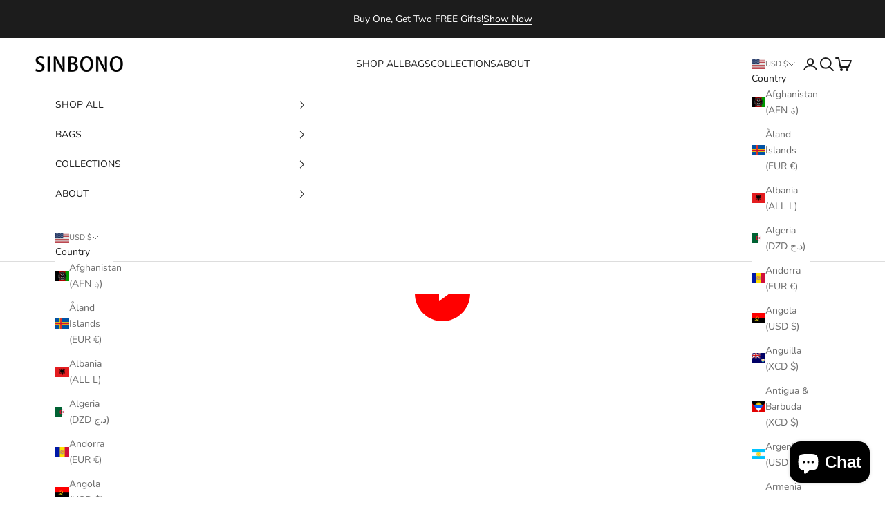

--- FILE ---
content_type: text/javascript; charset=utf-8
request_url: https://www.sinbono.com/products/ramona-top-handle-crossbody-bag-black.js
body_size: 1036
content:
{"id":8899144909020,"title":"Ramona Top Handle Crossbody Bag - Black","handle":"ramona-top-handle-crossbody-bag-black","description":"\u003ch6\u003eDescription\u003c\/h6\u003e\n\u003cul\u003e\n\u003cli style=\"text-align: left;\"\u003eMajor Material: Vegan Leather + Recycled Plastic Bottles\u003c\/li\u003e\n\u003cli\u003eLeather Type:  Faux Suede Leather\u003c\/li\u003e\n\u003cli\u003eSilhouette: Handle Crossbody Bag\u003c\/li\u003e\n\u003cli\u003eDisclosure: Hardware lock Closure\u003c\/li\u003e\n\u003cli\u003eHandle Strap: Undetachable Leater Strap (Unadjustable)\u003c\/li\u003e\n\u003cli\u003eShoulder Strap: Detachable Leater Strap (Adjustable)\u003cbr\u003e\n\u003c\/li\u003e\n\u003cli\u003eHardware: Golden Hardware\u003c\/li\u003e\n\u003cli\u003eLining Material：Faux Suede Lining\u003c\/li\u003e\n\u003cli\u003eBag Dimensions:  10.24'' W x 6.69'' D x 7.87'' H (26cm x 17cm x 20cm)\u003c\/li\u003e\n\u003cli\u003eHandle Drop:   4.53''  (11.5cm) \u003cbr\u003e\n\u003c\/li\u003e\n\u003cli\u003eShoulder Drop:  18.9''-23.23''  (48-59cm) \u003cbr\u003e\n\u003c\/li\u003e\n\u003c\/ul\u003e","published_at":"2025-02-21T11:00:06+08:00","created_at":"2025-02-21T10:21:25+08:00","vendor":"SINBONO","type":"2T34","tags":["categories_best sellers","categories_crossbody bag","categories_new in","categories_satchel bag","collections_Ramona Bag"],"price":10900,"price_min":10900,"price_max":10900,"available":true,"price_varies":false,"compare_at_price":11900,"compare_at_price_min":11900,"compare_at_price_max":11900,"compare_at_price_varies":false,"variants":[{"id":46296743149788,"title":"Default Title","option1":"Default Title","option2":null,"option3":null,"sku":"2T34-2","requires_shipping":true,"taxable":true,"featured_image":null,"available":true,"name":"Ramona Top Handle Crossbody Bag - Black","public_title":null,"options":["Default Title"],"price":10900,"weight":0,"compare_at_price":11900,"inventory_management":"shopify","barcode":"6974723456014","requires_selling_plan":false,"selling_plan_allocations":[]}],"images":["\/\/cdn.shopify.com\/s\/files\/1\/0440\/5585\/5268\/files\/RamonaTopHandleCrossbodyBag-Black_1.jpg?v=1765415992","\/\/cdn.shopify.com\/s\/files\/1\/0440\/5585\/5268\/files\/d4ff25dd690eeee1ed662dc811d7e9e133ad35cc94d0b511d00ca5b8c198b1f1.png?v=1765415992","\/\/cdn.shopify.com\/s\/files\/1\/0440\/5585\/5268\/files\/RamonaTopHandleCrossbodyBag-Black_4.jpg?v=1765415992","\/\/cdn.shopify.com\/s\/files\/1\/0440\/5585\/5268\/files\/RamonaTopHandleCrossbodyBag-Black_2.jpg?v=1758093661","\/\/cdn.shopify.com\/s\/files\/1\/0440\/5585\/5268\/files\/RamonaTopHandleCrossbodyBag-Black_3.jpg?v=1758093661","\/\/cdn.shopify.com\/s\/files\/1\/0440\/5585\/5268\/files\/RamonaTopHandleCrossbodyBag-Black_5.jpg?v=1758092966","\/\/cdn.shopify.com\/s\/files\/1\/0440\/5585\/5268\/files\/RamonaTopHandleCrossbodyBag-Black_6.jpg?v=1758092966","\/\/cdn.shopify.com\/s\/files\/1\/0440\/5585\/5268\/files\/RamonaTopHandleCrossbodyBag-Black_7.jpg?v=1758092966","\/\/cdn.shopify.com\/s\/files\/1\/0440\/5585\/5268\/files\/RamonaTopHandleCrossbodyBag-Black_8.jpg?v=1758092966"],"featured_image":"\/\/cdn.shopify.com\/s\/files\/1\/0440\/5585\/5268\/files\/RamonaTopHandleCrossbodyBag-Black_1.jpg?v=1765415992","options":[{"name":"Title","position":1,"values":["Default Title"]}],"url":"\/products\/ramona-top-handle-crossbody-bag-black","media":[{"alt":"Ramona Top Handle Crossbody Bag in Black Vegan Leather - Front View","id":35612632678620,"position":1,"preview_image":{"aspect_ratio":0.75,"height":2333,"width":1750,"src":"https:\/\/cdn.shopify.com\/s\/files\/1\/0440\/5585\/5268\/files\/RamonaTopHandleCrossbodyBag-Black_1.jpg?v=1765415992"},"aspect_ratio":0.75,"height":2333,"media_type":"image","src":"https:\/\/cdn.shopify.com\/s\/files\/1\/0440\/5585\/5268\/files\/RamonaTopHandleCrossbodyBag-Black_1.jpg?v=1765415992","width":1750},{"alt":"Ramona Top Handle Crossbody Bag in Black Vegan Leather - Model Holding Front View","id":35267427565788,"position":2,"preview_image":{"aspect_ratio":0.75,"height":2048,"width":1536,"src":"https:\/\/cdn.shopify.com\/s\/files\/1\/0440\/5585\/5268\/files\/d4ff25dd690eeee1ed662dc811d7e9e133ad35cc94d0b511d00ca5b8c198b1f1.png?v=1765415992"},"aspect_ratio":0.75,"height":2048,"media_type":"image","src":"https:\/\/cdn.shopify.com\/s\/files\/1\/0440\/5585\/5268\/files\/d4ff25dd690eeee1ed662dc811d7e9e133ad35cc94d0b511d00ca5b8c198b1f1.png?v=1765415992","width":1536},{"alt":"Ramona Top Handle Crossbody Bag in Black Vegan Leather - Styled with Ragdoll","id":35612632973532,"position":3,"preview_image":{"aspect_ratio":0.75,"height":2333,"width":1750,"src":"https:\/\/cdn.shopify.com\/s\/files\/1\/0440\/5585\/5268\/files\/RamonaTopHandleCrossbodyBag-Black_4.jpg?v=1765415992"},"aspect_ratio":0.75,"height":2333,"media_type":"image","src":"https:\/\/cdn.shopify.com\/s\/files\/1\/0440\/5585\/5268\/files\/RamonaTopHandleCrossbodyBag-Black_4.jpg?v=1765415992","width":1750},{"alt":"Ramona Top Handle Crossbody Bag in Black Vegan Leather - Side Angle","id":35612632776924,"position":4,"preview_image":{"aspect_ratio":0.75,"height":2333,"width":1750,"src":"https:\/\/cdn.shopify.com\/s\/files\/1\/0440\/5585\/5268\/files\/RamonaTopHandleCrossbodyBag-Black_2.jpg?v=1758093661"},"aspect_ratio":0.75,"height":2333,"media_type":"image","src":"https:\/\/cdn.shopify.com\/s\/files\/1\/0440\/5585\/5268\/files\/RamonaTopHandleCrossbodyBag-Black_2.jpg?v=1758093661","width":1750},{"alt":"Ramona Top Handle Crossbody Bag in Black Vegan Leather - Back View","id":35612632875228,"position":5,"preview_image":{"aspect_ratio":0.75,"height":2333,"width":1750,"src":"https:\/\/cdn.shopify.com\/s\/files\/1\/0440\/5585\/5268\/files\/RamonaTopHandleCrossbodyBag-Black_3.jpg?v=1758093661"},"aspect_ratio":0.75,"height":2333,"media_type":"image","src":"https:\/\/cdn.shopify.com\/s\/files\/1\/0440\/5585\/5268\/files\/RamonaTopHandleCrossbodyBag-Black_3.jpg?v=1758093661","width":1750},{"alt":"Ramona Top Handle Crossbody Bag in Black Vegan Leather - With chain","id":35612633039068,"position":6,"preview_image":{"aspect_ratio":0.75,"height":2333,"width":1750,"src":"https:\/\/cdn.shopify.com\/s\/files\/1\/0440\/5585\/5268\/files\/RamonaTopHandleCrossbodyBag-Black_5.jpg?v=1758092966"},"aspect_ratio":0.75,"height":2333,"media_type":"image","src":"https:\/\/cdn.shopify.com\/s\/files\/1\/0440\/5585\/5268\/files\/RamonaTopHandleCrossbodyBag-Black_5.jpg?v=1758092966","width":1750},{"alt":"Ramona Top Handle Crossbody Bag in Black Vegan Leather - Bottom View","id":35612633137372,"position":7,"preview_image":{"aspect_ratio":0.75,"height":2333,"width":1750,"src":"https:\/\/cdn.shopify.com\/s\/files\/1\/0440\/5585\/5268\/files\/RamonaTopHandleCrossbodyBag-Black_6.jpg?v=1758092966"},"aspect_ratio":0.75,"height":2333,"media_type":"image","src":"https:\/\/cdn.shopify.com\/s\/files\/1\/0440\/5585\/5268\/files\/RamonaTopHandleCrossbodyBag-Black_6.jpg?v=1758092966","width":1750},{"alt":"Ramona Top Handle Crossbody Bag in Black Vegan Leather - Top Handle Close-Up","id":35612633170140,"position":8,"preview_image":{"aspect_ratio":0.75,"height":2333,"width":1750,"src":"https:\/\/cdn.shopify.com\/s\/files\/1\/0440\/5585\/5268\/files\/RamonaTopHandleCrossbodyBag-Black_7.jpg?v=1758092966"},"aspect_ratio":0.75,"height":2333,"media_type":"image","src":"https:\/\/cdn.shopify.com\/s\/files\/1\/0440\/5585\/5268\/files\/RamonaTopHandleCrossbodyBag-Black_7.jpg?v=1758092966","width":1750},{"alt":"Ramona Top Handle Crossbody Bag in Black Vegan Leather - Inside View","id":35612633202908,"position":9,"preview_image":{"aspect_ratio":0.75,"height":2333,"width":1750,"src":"https:\/\/cdn.shopify.com\/s\/files\/1\/0440\/5585\/5268\/files\/RamonaTopHandleCrossbodyBag-Black_8.jpg?v=1758092966"},"aspect_ratio":0.75,"height":2333,"media_type":"image","src":"https:\/\/cdn.shopify.com\/s\/files\/1\/0440\/5585\/5268\/files\/RamonaTopHandleCrossbodyBag-Black_8.jpg?v=1758092966","width":1750}],"requires_selling_plan":false,"selling_plan_groups":[]}

--- FILE ---
content_type: text/javascript; charset=utf-8
request_url: https://www.sinbono.com/products/kiera-shoulder-bag-brown.js
body_size: 934
content:
{"id":9034840834268,"title":"Kiera Shoulder Bag - Brown","handle":"kiera-shoulder-bag-brown","description":"\u003cul\u003e\n\u003cli style=\"text-align: left;\"\u003eMajor Material: Vegan Leather + Recycled Plastic Bottles\u003c\/li\u003e\n\u003cli\u003eLeather Type:  Faux Suede Leather\u003c\/li\u003e\n\u003cli\u003eSilhouette: Hobo\/Shoulder\u003c\/li\u003e\n\u003cli\u003eDisclosure: Zip Closure\u003c\/li\u003e\n\u003cli\u003eHandle Strap: Undetachable Leater Strap (Unadjustable)\u003c\/li\u003e\n\u003cli\u003eHardware: Silver Hardware\u003c\/li\u003e\n\u003cli\u003eLining Material：Faux Suede Lining\u003c\/li\u003e\n\u003cli\u003eBag Dimensions:  15.35'' W x 3.94'' D x 5.31'' H (39cm x 10cm x 13.5cm)\u003c\/li\u003e\n\u003cli\u003eHandle Drop: 10.83'' (27.5cm) \u003c\/li\u003e\n\u003c\/ul\u003e","published_at":"2025-08-19T13:21:41+08:00","created_at":"2025-08-18T14:41:47+08:00","vendor":"SINBONO","type":"1S39","tags":["categories_best sellers","categories_crossbody bag","categories_new in","categories_satchel bag","collections_Ramona Bag"],"price":10900,"price_min":10900,"price_max":10900,"available":true,"price_varies":false,"compare_at_price":11900,"compare_at_price_min":11900,"compare_at_price_max":11900,"compare_at_price_varies":false,"variants":[{"id":46830827700444,"title":"Default Title","option1":"Default Title","option2":null,"option3":null,"sku":"1S39-3","requires_shipping":true,"taxable":true,"featured_image":null,"available":true,"name":"Kiera Shoulder Bag - Brown","public_title":null,"options":["Default Title"],"price":10900,"weight":0,"compare_at_price":11900,"inventory_management":"shopify","barcode":null,"requires_selling_plan":false,"selling_plan_allocations":[]}],"images":["\/\/cdn.shopify.com\/s\/files\/1\/0440\/5585\/5268\/files\/Kiera_Shoulder_Bag_-_Brown_Front_View.jpg?v=1755499756","\/\/cdn.shopify.com\/s\/files\/1\/0440\/5585\/5268\/files\/DM_20250919140335_002_1.jpg?v=1758264425","\/\/cdn.shopify.com\/s\/files\/1\/0440\/5585\/5268\/files\/503441668_18149108899376217_199749390271307627_n_1b3934d6-cb90-440e-8d45-a249735b873b.jpg?v=1758264425","\/\/cdn.shopify.com\/s\/files\/1\/0440\/5585\/5268\/files\/Kiera_Shoulder_Bag_-_Side_Angle.jpg?v=1758264425","\/\/cdn.shopify.com\/s\/files\/1\/0440\/5585\/5268\/files\/Kiera_Shoulder_Bag_-_Brown_Side_Hook.jpg?v=1758264425","\/\/cdn.shopify.com\/s\/files\/1\/0440\/5585\/5268\/files\/Kiera_Shoulder_Bag_-_Brown_Inside_View.jpg?v=1758264425"],"featured_image":"\/\/cdn.shopify.com\/s\/files\/1\/0440\/5585\/5268\/files\/Kiera_Shoulder_Bag_-_Brown_Front_View.jpg?v=1755499756","options":[{"name":"Title","position":1,"values":["Default Title"]}],"url":"\/products\/kiera-shoulder-bag-brown","media":[{"alt":"Kiera Shoulder Bag in Brown Faux Suede Leather - Front View","id":35417895272668,"position":1,"preview_image":{"aspect_ratio":0.75,"height":2333,"width":1750,"src":"https:\/\/cdn.shopify.com\/s\/files\/1\/0440\/5585\/5268\/files\/Kiera_Shoulder_Bag_-_Brown_Front_View.jpg?v=1755499756"},"aspect_ratio":0.75,"height":2333,"media_type":"image","src":"https:\/\/cdn.shopify.com\/s\/files\/1\/0440\/5585\/5268\/files\/Kiera_Shoulder_Bag_-_Brown_Front_View.jpg?v=1755499756","width":1750},{"alt":null,"id":35631378890972,"position":2,"preview_image":{"aspect_ratio":0.75,"height":2364,"width":1773,"src":"https:\/\/cdn.shopify.com\/s\/files\/1\/0440\/5585\/5268\/files\/DM_20250919140335_002_1.jpg?v=1758264425"},"aspect_ratio":0.75,"height":2364,"media_type":"image","src":"https:\/\/cdn.shopify.com\/s\/files\/1\/0440\/5585\/5268\/files\/DM_20250919140335_002_1.jpg?v=1758264425","width":1773},{"alt":null,"id":35422504485084,"position":3,"preview_image":{"aspect_ratio":0.75,"height":1920,"width":1440,"src":"https:\/\/cdn.shopify.com\/s\/files\/1\/0440\/5585\/5268\/files\/503441668_18149108899376217_199749390271307627_n_1b3934d6-cb90-440e-8d45-a249735b873b.jpg?v=1758264425"},"aspect_ratio":0.75,"height":1920,"media_type":"image","src":"https:\/\/cdn.shopify.com\/s\/files\/1\/0440\/5585\/5268\/files\/503441668_18149108899376217_199749390271307627_n_1b3934d6-cb90-440e-8d45-a249735b873b.jpg?v=1758264425","width":1440},{"alt":"Kiera Shoulder Bag in Brown Faux Suede Leather - Side Angle","id":35417895174364,"position":4,"preview_image":{"aspect_ratio":0.75,"height":2333,"width":1750,"src":"https:\/\/cdn.shopify.com\/s\/files\/1\/0440\/5585\/5268\/files\/Kiera_Shoulder_Bag_-_Side_Angle.jpg?v=1758264425"},"aspect_ratio":0.75,"height":2333,"media_type":"image","src":"https:\/\/cdn.shopify.com\/s\/files\/1\/0440\/5585\/5268\/files\/Kiera_Shoulder_Bag_-_Side_Angle.jpg?v=1758264425","width":1750},{"alt":"Kiera Shoulder Bag in Brown Faux Suede Leather - Side Hook","id":35417895207132,"position":5,"preview_image":{"aspect_ratio":0.75,"height":2333,"width":1750,"src":"https:\/\/cdn.shopify.com\/s\/files\/1\/0440\/5585\/5268\/files\/Kiera_Shoulder_Bag_-_Brown_Side_Hook.jpg?v=1758264425"},"aspect_ratio":0.75,"height":2333,"media_type":"image","src":"https:\/\/cdn.shopify.com\/s\/files\/1\/0440\/5585\/5268\/files\/Kiera_Shoulder_Bag_-_Brown_Side_Hook.jpg?v=1758264425","width":1750},{"alt":"Kiera Shoulder Bag in Brown Faux Suede Leather - Inside View","id":35417895239900,"position":6,"preview_image":{"aspect_ratio":0.75,"height":2333,"width":1750,"src":"https:\/\/cdn.shopify.com\/s\/files\/1\/0440\/5585\/5268\/files\/Kiera_Shoulder_Bag_-_Brown_Inside_View.jpg?v=1758264425"},"aspect_ratio":0.75,"height":2333,"media_type":"image","src":"https:\/\/cdn.shopify.com\/s\/files\/1\/0440\/5585\/5268\/files\/Kiera_Shoulder_Bag_-_Brown_Inside_View.jpg?v=1758264425","width":1750}],"requires_selling_plan":false,"selling_plan_groups":[]}

--- FILE ---
content_type: text/javascript; charset=utf-8
request_url: https://www.sinbono.com/products/kiera-shoulder-bag-ivory.js
body_size: 217
content:
{"id":9033100984540,"title":"Kiera Shoulder Bag - Ivory","handle":"kiera-shoulder-bag-ivory","description":"\u003cul\u003e\n\u003cli style=\"text-align: left;\"\u003eMajor Material: Vegan Leather + Recycled Plastic Bottles\u003c\/li\u003e\n\u003cli\u003eLeather Type:  Faux Suede Leather\u003c\/li\u003e\n\u003cli\u003eSilhouette: Hobo\/Shoulder\u003c\/li\u003e\n\u003cli\u003eDisclosure: Zip Closure\u003c\/li\u003e\n\u003cli\u003eHandle Strap: Undetachable Leater Strap (Unadjustable)\u003c\/li\u003e\n\u003cli\u003eHardware: Silver Hardware\u003c\/li\u003e\n\u003cli\u003eLining Material：Faux Suede Lining\u003c\/li\u003e\n\u003cli\u003eBag Dimensions:  15.35'' W x 3.94'' D x 5.31'' H (39cm x 10cm x 13.5cm)\u003c\/li\u003e\n\u003cli\u003eHandle Drop: 10.83'' (27.5cm) \u003c\/li\u003e\n\u003c\/ul\u003e","published_at":"2025-08-19T13:21:35+08:00","created_at":"2025-08-15T14:32:26+08:00","vendor":"SINBONO","type":"1S39","tags":["categories_best sellers","categories_crossbody bag","categories_new in","categories_satchel bag","collections_Ramona Bag"],"price":10900,"price_min":10900,"price_max":10900,"available":true,"price_varies":false,"compare_at_price":11900,"compare_at_price_min":11900,"compare_at_price_max":11900,"compare_at_price_varies":false,"variants":[{"id":46824481489116,"title":"Default Title","option1":"Default Title","option2":null,"option3":null,"sku":"1S39-1","requires_shipping":true,"taxable":true,"featured_image":null,"available":true,"name":"Kiera Shoulder Bag - Ivory","public_title":null,"options":["Default Title"],"price":10900,"weight":0,"compare_at_price":11900,"inventory_management":"shopify","barcode":"","requires_selling_plan":false,"selling_plan_allocations":[]}],"images":["\/\/cdn.shopify.com\/s\/files\/1\/0440\/5585\/5268\/files\/KieraShoulderBag-Ivory_1.jpg?v=1755240227","\/\/cdn.shopify.com\/s\/files\/1\/0440\/5585\/5268\/files\/2_6663706a-c7ed-4b8e-bc4f-9e9b10a03067.jpg?v=1758264949","\/\/cdn.shopify.com\/s\/files\/1\/0440\/5585\/5268\/files\/503547060_18149108812376217_2406120804848752420_n.jpg?v=1758264949","\/\/cdn.shopify.com\/s\/files\/1\/0440\/5585\/5268\/files\/KieraShoulderBag-Ivory_2.jpg?v=1758264949","\/\/cdn.shopify.com\/s\/files\/1\/0440\/5585\/5268\/files\/KieraShoulderBag-Ivory_3.jpg?v=1758264949","\/\/cdn.shopify.com\/s\/files\/1\/0440\/5585\/5268\/files\/KieraShoulderBag-Ivory_4.jpg?v=1758264949"],"featured_image":"\/\/cdn.shopify.com\/s\/files\/1\/0440\/5585\/5268\/files\/KieraShoulderBag-Ivory_1.jpg?v=1755240227","options":[{"name":"Title","position":1,"values":["Default Title"]}],"url":"\/products\/kiera-shoulder-bag-ivory","media":[{"alt":"Kiera Shoulder Bag in Ivory Faux Suede Leather - Front View","id":35410807750876,"position":1,"preview_image":{"aspect_ratio":0.75,"height":2333,"width":1750,"src":"https:\/\/cdn.shopify.com\/s\/files\/1\/0440\/5585\/5268\/files\/KieraShoulderBag-Ivory_1.jpg?v=1755240227"},"aspect_ratio":0.75,"height":2333,"media_type":"image","src":"https:\/\/cdn.shopify.com\/s\/files\/1\/0440\/5585\/5268\/files\/KieraShoulderBag-Ivory_1.jpg?v=1755240227","width":1750},{"alt":null,"id":35631391604956,"position":2,"preview_image":{"aspect_ratio":0.75,"height":2364,"width":1773,"src":"https:\/\/cdn.shopify.com\/s\/files\/1\/0440\/5585\/5268\/files\/2_6663706a-c7ed-4b8e-bc4f-9e9b10a03067.jpg?v=1758264949"},"aspect_ratio":0.75,"height":2364,"media_type":"image","src":"https:\/\/cdn.shopify.com\/s\/files\/1\/0440\/5585\/5268\/files\/2_6663706a-c7ed-4b8e-bc4f-9e9b10a03067.jpg?v=1758264949","width":1773},{"alt":null,"id":35422317084892,"position":3,"preview_image":{"aspect_ratio":0.75,"height":1920,"width":1440,"src":"https:\/\/cdn.shopify.com\/s\/files\/1\/0440\/5585\/5268\/files\/503547060_18149108812376217_2406120804848752420_n.jpg?v=1758264949"},"aspect_ratio":0.75,"height":1920,"media_type":"image","src":"https:\/\/cdn.shopify.com\/s\/files\/1\/0440\/5585\/5268\/files\/503547060_18149108812376217_2406120804848752420_n.jpg?v=1758264949","width":1440},{"alt":"Kiera Shoulder Bag in Ivory Faux Suede Leather - Side Angle","id":35410807783644,"position":4,"preview_image":{"aspect_ratio":0.75,"height":2333,"width":1750,"src":"https:\/\/cdn.shopify.com\/s\/files\/1\/0440\/5585\/5268\/files\/KieraShoulderBag-Ivory_2.jpg?v=1758264949"},"aspect_ratio":0.75,"height":2333,"media_type":"image","src":"https:\/\/cdn.shopify.com\/s\/files\/1\/0440\/5585\/5268\/files\/KieraShoulderBag-Ivory_2.jpg?v=1758264949","width":1750},{"alt":"Kiera Shoulder Bag in Ivory Faux Suede Leather - Side Hook","id":35410807816412,"position":5,"preview_image":{"aspect_ratio":0.75,"height":2333,"width":1750,"src":"https:\/\/cdn.shopify.com\/s\/files\/1\/0440\/5585\/5268\/files\/KieraShoulderBag-Ivory_3.jpg?v=1758264949"},"aspect_ratio":0.75,"height":2333,"media_type":"image","src":"https:\/\/cdn.shopify.com\/s\/files\/1\/0440\/5585\/5268\/files\/KieraShoulderBag-Ivory_3.jpg?v=1758264949","width":1750},{"alt":"Kiera Shoulder Bag in Ivory Faux Suede Leather - Inside View","id":35410807849180,"position":6,"preview_image":{"aspect_ratio":0.75,"height":2333,"width":1750,"src":"https:\/\/cdn.shopify.com\/s\/files\/1\/0440\/5585\/5268\/files\/KieraShoulderBag-Ivory_4.jpg?v=1758264949"},"aspect_ratio":0.75,"height":2333,"media_type":"image","src":"https:\/\/cdn.shopify.com\/s\/files\/1\/0440\/5585\/5268\/files\/KieraShoulderBag-Ivory_4.jpg?v=1758264949","width":1750}],"requires_selling_plan":false,"selling_plan_groups":[]}

--- FILE ---
content_type: text/javascript; charset=utf-8
request_url: https://www.sinbono.com/products/ramona-top-handle-crossbody-bag-light-brown.js
body_size: 264
content:
{"id":8899146875100,"title":"Ramona Top Handle Crossbody Bag - Light Brown","handle":"ramona-top-handle-crossbody-bag-light-brown","description":"\u003cul\u003e\n\u003cli style=\"text-align: left;\"\u003e3Major Material: Vegan Leather + Recycled Plastic Bottles\u003c\/li\u003e\n\u003cli\u003eLeather Type:  Faux Suede Leather\u003c\/li\u003e\n\u003cli\u003eSilhouette: Handle Crossbody Bag\u003c\/li\u003e\n\u003cli\u003eDisclosure: Hardware lock Closure\u003c\/li\u003e\n\u003cli\u003eHandle Strap: Undetachable Leater Strap (Unadjustable)\u003c\/li\u003e\n\u003cli\u003eShoulder Strap: Detachable Leater Strap (Adjustable)\u003cbr\u003e\n\u003c\/li\u003e\n\u003cli\u003eHardware: Golden Hardware\u003c\/li\u003e\n\u003cli\u003eLining Material：Faux Suede Lining\u003c\/li\u003e\n\u003cli\u003eBag Dimensions:  10.24'' W x 6.69'' D x 7.87'' H (26cm x 17cm x 20cm)\u003c\/li\u003e\n\u003cli\u003eHandle Drop:   4.53''  (11.5cm) \u003cbr\u003e\n\u003c\/li\u003e\n\u003cli\u003eShoulder Drop:  18.9''-23.23''  (48-59cm) \u003cbr\u003e\n\u003c\/li\u003e\n\u003c\/ul\u003e","published_at":"2025-02-21T11:00:07+08:00","created_at":"2025-02-21T10:27:14+08:00","vendor":"SINBONO","type":"2T34","tags":["categories_best sellers","categories_crossbody bag","categories_new in","categories_satchel bag","collections_Ramona Bag"],"price":10900,"price_min":10900,"price_max":10900,"available":false,"price_varies":false,"compare_at_price":11900,"compare_at_price_min":11900,"compare_at_price_max":11900,"compare_at_price_varies":false,"variants":[{"id":46296792465628,"title":"Default Title","option1":"Default Title","option2":null,"option3":null,"sku":"2T34-3","requires_shipping":true,"taxable":true,"featured_image":null,"available":false,"name":"Ramona Top Handle Crossbody Bag - Light Brown","public_title":null,"options":["Default Title"],"price":10900,"weight":0,"compare_at_price":11900,"inventory_management":"shopify","barcode":"6974723456021","requires_selling_plan":false,"selling_plan_allocations":[]}],"images":["\/\/cdn.shopify.com\/s\/files\/1\/0440\/5585\/5268\/files\/RamonaTopHandleCrossbodyBag-Brown_2.jpg?v=1765415985","\/\/cdn.shopify.com\/s\/files\/1\/0440\/5585\/5268\/files\/RamonaTopHandleCrossbodyBag-Brown_3.jpg?v=1765415985","\/\/cdn.shopify.com\/s\/files\/1\/0440\/5585\/5268\/files\/RamonaTopHandleCrossbodyBag-Brown_5.jpg?v=1765415985","\/\/cdn.shopify.com\/s\/files\/1\/0440\/5585\/5268\/files\/RamonaTopHandleCrossbodyBag-Brown_1.jpg?v=1755830251","\/\/cdn.shopify.com\/s\/files\/1\/0440\/5585\/5268\/files\/RamonaTopHandleCrossbodyBag-Brown_4.jpg?v=1755830251","\/\/cdn.shopify.com\/s\/files\/1\/0440\/5585\/5268\/files\/RamonaTopHandleCrossbodyBag-Brown_6.jpg?v=1755829487","\/\/cdn.shopify.com\/s\/files\/1\/0440\/5585\/5268\/files\/RamonaTopHandleCrossbodyBag-Brown_7.jpg?v=1755829488","\/\/cdn.shopify.com\/s\/files\/1\/0440\/5585\/5268\/files\/RamonaTopHandleCrossbodyBag-Brown_8.jpg?v=1755829487"],"featured_image":"\/\/cdn.shopify.com\/s\/files\/1\/0440\/5585\/5268\/files\/RamonaTopHandleCrossbodyBag-Brown_2.jpg?v=1765415985","options":[{"name":"Title","position":1,"values":["Default Title"]}],"url":"\/products\/ramona-top-handle-crossbody-bag-light-brown","media":[{"alt":"Ramona Top Handle Crossbody Bag in Brown Vegan Leather - Front View","id":35440415015132,"position":1,"preview_image":{"aspect_ratio":0.75,"height":2333,"width":1750,"src":"https:\/\/cdn.shopify.com\/s\/files\/1\/0440\/5585\/5268\/files\/RamonaTopHandleCrossbodyBag-Brown_2.jpg?v=1765415985"},"aspect_ratio":0.75,"height":2333,"media_type":"image","src":"https:\/\/cdn.shopify.com\/s\/files\/1\/0440\/5585\/5268\/files\/RamonaTopHandleCrossbodyBag-Brown_2.jpg?v=1765415985","width":1750},{"alt":"Ramona Top Handle Crossbody Bag in Brown Vegan Leather - Side Angle","id":35440415047900,"position":2,"preview_image":{"aspect_ratio":0.75,"height":2333,"width":1750,"src":"https:\/\/cdn.shopify.com\/s\/files\/1\/0440\/5585\/5268\/files\/RamonaTopHandleCrossbodyBag-Brown_3.jpg?v=1765415985"},"aspect_ratio":0.75,"height":2333,"media_type":"image","src":"https:\/\/cdn.shopify.com\/s\/files\/1\/0440\/5585\/5268\/files\/RamonaTopHandleCrossbodyBag-Brown_3.jpg?v=1765415985","width":1750},{"alt":"Ramona Top Handle Crossbody Bag in Brown Vegan Leather - Styled with Ragdoll","id":35440415113436,"position":3,"preview_image":{"aspect_ratio":0.75,"height":2333,"width":1750,"src":"https:\/\/cdn.shopify.com\/s\/files\/1\/0440\/5585\/5268\/files\/RamonaTopHandleCrossbodyBag-Brown_5.jpg?v=1765415985"},"aspect_ratio":0.75,"height":2333,"media_type":"image","src":"https:\/\/cdn.shopify.com\/s\/files\/1\/0440\/5585\/5268\/files\/RamonaTopHandleCrossbodyBag-Brown_5.jpg?v=1765415985","width":1750},{"alt":"Ramona Top Handle Crossbody Bag in Brown Vegan Leather - With chain","id":35440414982364,"position":4,"preview_image":{"aspect_ratio":0.75,"height":2333,"width":1750,"src":"https:\/\/cdn.shopify.com\/s\/files\/1\/0440\/5585\/5268\/files\/RamonaTopHandleCrossbodyBag-Brown_1.jpg?v=1755830251"},"aspect_ratio":0.75,"height":2333,"media_type":"image","src":"https:\/\/cdn.shopify.com\/s\/files\/1\/0440\/5585\/5268\/files\/RamonaTopHandleCrossbodyBag-Brown_1.jpg?v=1755830251","width":1750},{"alt":"Ramona Top Handle Crossbody Bag in Brown Vegan Leather - Back View","id":35440415080668,"position":5,"preview_image":{"aspect_ratio":0.75,"height":2333,"width":1750,"src":"https:\/\/cdn.shopify.com\/s\/files\/1\/0440\/5585\/5268\/files\/RamonaTopHandleCrossbodyBag-Brown_4.jpg?v=1755830251"},"aspect_ratio":0.75,"height":2333,"media_type":"image","src":"https:\/\/cdn.shopify.com\/s\/files\/1\/0440\/5585\/5268\/files\/RamonaTopHandleCrossbodyBag-Brown_4.jpg?v=1755830251","width":1750},{"alt":"Ramona Top Handle Crossbody Bag in Brown Vegan Leather - Bottom View","id":35440415146204,"position":6,"preview_image":{"aspect_ratio":0.75,"height":2333,"width":1750,"src":"https:\/\/cdn.shopify.com\/s\/files\/1\/0440\/5585\/5268\/files\/RamonaTopHandleCrossbodyBag-Brown_6.jpg?v=1755829487"},"aspect_ratio":0.75,"height":2333,"media_type":"image","src":"https:\/\/cdn.shopify.com\/s\/files\/1\/0440\/5585\/5268\/files\/RamonaTopHandleCrossbodyBag-Brown_6.jpg?v=1755829487","width":1750},{"alt":"Ramona Top Handle Crossbody Bag in Brown Vegan Leather - Top Handle Close-Up","id":35440415178972,"position":7,"preview_image":{"aspect_ratio":0.75,"height":2333,"width":1750,"src":"https:\/\/cdn.shopify.com\/s\/files\/1\/0440\/5585\/5268\/files\/RamonaTopHandleCrossbodyBag-Brown_7.jpg?v=1755829488"},"aspect_ratio":0.75,"height":2333,"media_type":"image","src":"https:\/\/cdn.shopify.com\/s\/files\/1\/0440\/5585\/5268\/files\/RamonaTopHandleCrossbodyBag-Brown_7.jpg?v=1755829488","width":1750},{"alt":"Ramona Top Handle Crossbody Bag in Brown Vegan Leather - Inside View","id":35440415211740,"position":8,"preview_image":{"aspect_ratio":0.75,"height":2333,"width":1750,"src":"https:\/\/cdn.shopify.com\/s\/files\/1\/0440\/5585\/5268\/files\/RamonaTopHandleCrossbodyBag-Brown_8.jpg?v=1755829487"},"aspect_ratio":0.75,"height":2333,"media_type":"image","src":"https:\/\/cdn.shopify.com\/s\/files\/1\/0440\/5585\/5268\/files\/RamonaTopHandleCrossbodyBag-Brown_8.jpg?v=1755829487","width":1750}],"requires_selling_plan":false,"selling_plan_groups":[]}

--- FILE ---
content_type: text/javascript; charset=utf-8
request_url: https://www.sinbono.com/products/ramona-top-handle-crossbody-bag-ivory.js
body_size: 891
content:
{"id":8899141107932,"title":"Ramona Top Handle Crossbody Bag - Ivory","handle":"ramona-top-handle-crossbody-bag-ivory","description":"\u003cul\u003e\n\u003cli style=\"text-align: left;\"\u003eMajor Material: Vegan Leather + Recycled Plastic Bottles\u003c\/li\u003e\n\u003cli\u003eLeather Type:  Faux Suede Leather\u003c\/li\u003e\n\u003cli\u003eSilhouette: Handle Crossbody Bag\u003c\/li\u003e\n\u003cli\u003eDisclosure: Hardware lock Closure\u003c\/li\u003e\n\u003cli\u003eHandle Strap: Undetachable Leater Strap (Unadjustable)\u003c\/li\u003e\n\u003cli\u003eShoulder Strap: Detachable Leater Strap (Adjustable)\u003cbr\u003e\n\u003c\/li\u003e\n\u003cli\u003eHardware: Silver Hardware\u003c\/li\u003e\n\u003cli\u003eLining Material：Faux Suede Lining\u003c\/li\u003e\n\u003cli\u003eBag Dimensions:  10.24'' W x 6.69'' D x 7.87'' H (26cm x 17cm x 20cm)\u003c\/li\u003e\n\u003cli\u003eHandle Drop:   4.53''  (11.5cm) \u003cbr\u003e\n\u003c\/li\u003e\n\u003cli\u003eShoulder Drop:  18.9''-23.23''  (48-59cm) \u003cbr\u003e\n\u003c\/li\u003e\n\u003c\/ul\u003e","published_at":"2025-02-21T11:00:05+08:00","created_at":"2025-02-21T10:09:35+08:00","vendor":"SINBONO","type":"2T34","tags":["categories_best sellers","categories_crossbody bag","categories_new in","categories_satchel bag","collections_Ramona Bag"],"price":10900,"price_min":10900,"price_max":10900,"available":true,"price_varies":false,"compare_at_price":11900,"compare_at_price_min":11900,"compare_at_price_max":11900,"compare_at_price_varies":false,"variants":[{"id":46296630198492,"title":"Default Title","option1":"Default Title","option2":null,"option3":null,"sku":"2T34-1","requires_shipping":true,"taxable":true,"featured_image":null,"available":true,"name":"Ramona Top Handle Crossbody Bag - Ivory","public_title":null,"options":["Default Title"],"price":10900,"weight":0,"compare_at_price":11900,"inventory_management":"shopify","barcode":"6974723456007","requires_selling_plan":false,"selling_plan_allocations":[]}],"images":["\/\/cdn.shopify.com\/s\/files\/1\/0440\/5585\/5268\/files\/RamonaTopHandleCrossbodyBag-Ivory_2.jpg?v=1765416001","\/\/cdn.shopify.com\/s\/files\/1\/0440\/5585\/5268\/files\/RamonaTopHandleCrossbodyBag-Ivory_3.jpg?v=1765416001","\/\/cdn.shopify.com\/s\/files\/1\/0440\/5585\/5268\/files\/RamonaTopHandleCrossbodyBag-Ivory_6.jpg?v=1765416001","\/\/cdn.shopify.com\/s\/files\/1\/0440\/5585\/5268\/files\/RamonaTopHandleCrossbodyBag-Ivory_4.jpg?v=1758093582","\/\/cdn.shopify.com\/s\/files\/1\/0440\/5585\/5268\/files\/RamonaTopHandleCrossbodyBag-Ivory_1.jpg?v=1758093582","\/\/cdn.shopify.com\/s\/files\/1\/0440\/5585\/5268\/files\/RamonaTopHandleCrossbodyBag-Ivory_7.jpg?v=1758093582","\/\/cdn.shopify.com\/s\/files\/1\/0440\/5585\/5268\/files\/RamonaTopHandleCrossbodyBag-Ivory_8.jpg?v=1758093582","\/\/cdn.shopify.com\/s\/files\/1\/0440\/5585\/5268\/files\/RamonaTopHandleCrossbodyBag-Ivory_5.jpg?v=1758093582"],"featured_image":"\/\/cdn.shopify.com\/s\/files\/1\/0440\/5585\/5268\/files\/RamonaTopHandleCrossbodyBag-Ivory_2.jpg?v=1765416001","options":[{"name":"Title","position":1,"values":["Default Title"]}],"url":"\/products\/ramona-top-handle-crossbody-bag-ivory","media":[{"alt":"Ramona Top Handle Crossbody Bag in Ivory Vegan Leather - Front View","id":35612817621212,"position":1,"preview_image":{"aspect_ratio":0.75,"height":2333,"width":1750,"src":"https:\/\/cdn.shopify.com\/s\/files\/1\/0440\/5585\/5268\/files\/RamonaTopHandleCrossbodyBag-Ivory_2.jpg?v=1765416001"},"aspect_ratio":0.75,"height":2333,"media_type":"image","src":"https:\/\/cdn.shopify.com\/s\/files\/1\/0440\/5585\/5268\/files\/RamonaTopHandleCrossbodyBag-Ivory_2.jpg?v=1765416001","width":1750},{"alt":"Ramona Top Handle Crossbody Bag in Ivory Vegan Leather - Side Angle","id":35612817653980,"position":2,"preview_image":{"aspect_ratio":0.75,"height":2333,"width":1750,"src":"https:\/\/cdn.shopify.com\/s\/files\/1\/0440\/5585\/5268\/files\/RamonaTopHandleCrossbodyBag-Ivory_3.jpg?v=1765416001"},"aspect_ratio":0.75,"height":2333,"media_type":"image","src":"https:\/\/cdn.shopify.com\/s\/files\/1\/0440\/5585\/5268\/files\/RamonaTopHandleCrossbodyBag-Ivory_3.jpg?v=1765416001","width":1750},{"alt":"Ramona Top Handle Crossbody Bag in Ivory Vegan Leather - Styled with Ragdoll","id":35612817752284,"position":3,"preview_image":{"aspect_ratio":0.75,"height":2333,"width":1750,"src":"https:\/\/cdn.shopify.com\/s\/files\/1\/0440\/5585\/5268\/files\/RamonaTopHandleCrossbodyBag-Ivory_6.jpg?v=1765416001"},"aspect_ratio":0.75,"height":2333,"media_type":"image","src":"https:\/\/cdn.shopify.com\/s\/files\/1\/0440\/5585\/5268\/files\/RamonaTopHandleCrossbodyBag-Ivory_6.jpg?v=1765416001","width":1750},{"alt":"Ramona Top Handle Crossbody Bag in Ivory Vegan Leather - Back View","id":35612817686748,"position":4,"preview_image":{"aspect_ratio":0.75,"height":2333,"width":1750,"src":"https:\/\/cdn.shopify.com\/s\/files\/1\/0440\/5585\/5268\/files\/RamonaTopHandleCrossbodyBag-Ivory_4.jpg?v=1758093582"},"aspect_ratio":0.75,"height":2333,"media_type":"image","src":"https:\/\/cdn.shopify.com\/s\/files\/1\/0440\/5585\/5268\/files\/RamonaTopHandleCrossbodyBag-Ivory_4.jpg?v=1758093582","width":1750},{"alt":"Ramona Top Handle Crossbody Bag in Ivory Vegan Leather - With chain","id":35612817588444,"position":5,"preview_image":{"aspect_ratio":0.75,"height":2333,"width":1750,"src":"https:\/\/cdn.shopify.com\/s\/files\/1\/0440\/5585\/5268\/files\/RamonaTopHandleCrossbodyBag-Ivory_1.jpg?v=1758093582"},"aspect_ratio":0.75,"height":2333,"media_type":"image","src":"https:\/\/cdn.shopify.com\/s\/files\/1\/0440\/5585\/5268\/files\/RamonaTopHandleCrossbodyBag-Ivory_1.jpg?v=1758093582","width":1750},{"alt":"Ramona Top Handle Crossbody Bag in Ivory Vegan Leather - Top Handle Close-Up","id":35612817785052,"position":6,"preview_image":{"aspect_ratio":0.75,"height":2333,"width":1750,"src":"https:\/\/cdn.shopify.com\/s\/files\/1\/0440\/5585\/5268\/files\/RamonaTopHandleCrossbodyBag-Ivory_7.jpg?v=1758093582"},"aspect_ratio":0.75,"height":2333,"media_type":"image","src":"https:\/\/cdn.shopify.com\/s\/files\/1\/0440\/5585\/5268\/files\/RamonaTopHandleCrossbodyBag-Ivory_7.jpg?v=1758093582","width":1750},{"alt":"Ramona Top Handle Crossbody Bag in Ivory Vegan Leather - Inside View","id":35612817817820,"position":7,"preview_image":{"aspect_ratio":0.75,"height":2333,"width":1750,"src":"https:\/\/cdn.shopify.com\/s\/files\/1\/0440\/5585\/5268\/files\/RamonaTopHandleCrossbodyBag-Ivory_8.jpg?v=1758093582"},"aspect_ratio":0.75,"height":2333,"media_type":"image","src":"https:\/\/cdn.shopify.com\/s\/files\/1\/0440\/5585\/5268\/files\/RamonaTopHandleCrossbodyBag-Ivory_8.jpg?v=1758093582","width":1750},{"alt":"Ramona Top Handle Crossbody Bag in Ivory Vegan Leather - Bottom View","id":35612817719516,"position":8,"preview_image":{"aspect_ratio":0.75,"height":2333,"width":1750,"src":"https:\/\/cdn.shopify.com\/s\/files\/1\/0440\/5585\/5268\/files\/RamonaTopHandleCrossbodyBag-Ivory_5.jpg?v=1758093582"},"aspect_ratio":0.75,"height":2333,"media_type":"image","src":"https:\/\/cdn.shopify.com\/s\/files\/1\/0440\/5585\/5268\/files\/RamonaTopHandleCrossbodyBag-Ivory_5.jpg?v=1758093582","width":1750}],"requires_selling_plan":false,"selling_plan_groups":[]}